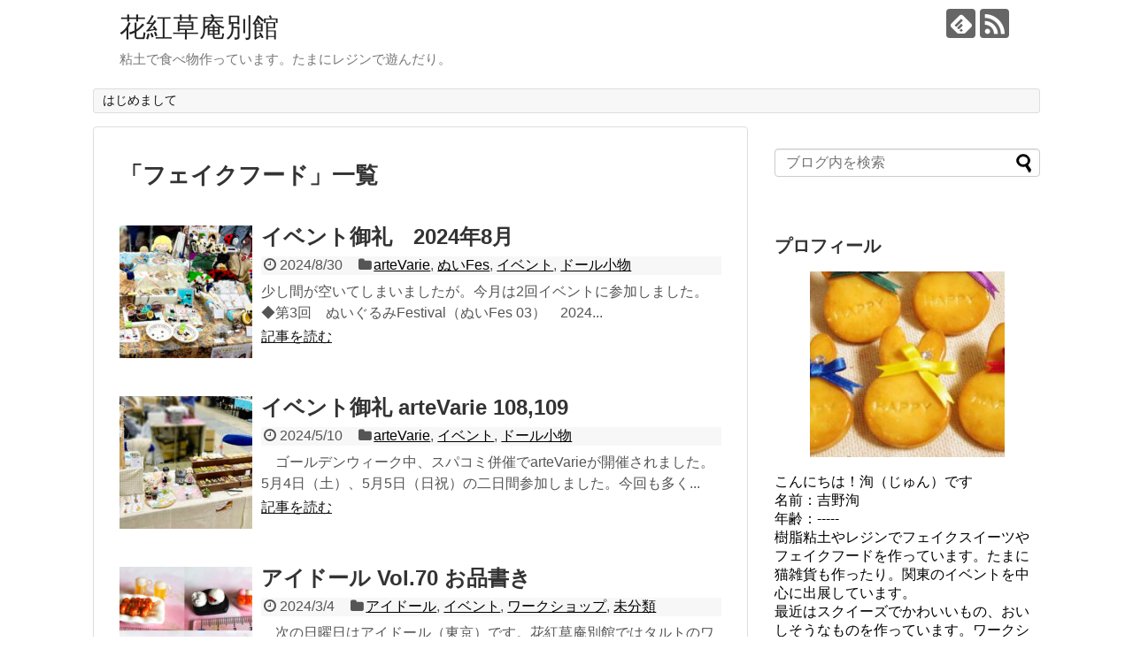

--- FILE ---
content_type: text/html; charset=UTF-8
request_url: http://yoshijune.handmade.jp/tag/%E3%83%95%E3%82%A7%E3%82%A4%E3%82%AF%E3%83%95%E3%83%BC%E3%83%89/
body_size: 16825
content:
<!DOCTYPE html>
<html lang="ja">
<head>
<meta charset="UTF-8">
  <meta name="viewport" content="width=1280, maximum-scale=1, user-scalable=yes">
<link rel="alternate" type="application/rss+xml" title="花紅草庵別館 RSS Feed" href="http://yoshijune.handmade.jp/feed/" />
<link rel="pingback" href="http://yoshijune.handmade.jp/xmlrpc.php" />
<meta name="robots" content="noindex,follow">
<meta name="description" content="「フェイクフード」の記事一覧です。" />
<meta name="keywords" content="フェイクフード" />
<!-- OGP -->
<meta property="og:type" content="website">
<meta property="og:description" content="「フェイクフード」の記事一覧です。">
<meta property="og:title" content="  フェイクフード | 花紅草庵別館">
<meta property="og:url" content="http://yoshijune.handmade.jp/tag/artevarie/">
<meta property="og:site_name" content="花紅草庵別館">
<meta property="og:locale" content="ja_JP">
<!-- /OGP -->
<!-- Twitter Card -->
<meta name="twitter:card" content="summary">
<meta name="twitter:description" content="「フェイクフード」の記事一覧です。">
<meta name="twitter:title" content="  フェイクフード | 花紅草庵別館">
<meta name="twitter:url" content="http://yoshijune.handmade.jp/tag/artevarie/">
<meta name="twitter:domain" content="yoshijune.handmade.jp">
<!-- /Twitter Card -->

<title>フェイクフード  |  花紅草庵別館</title>
<meta name='robots' content='max-image-preview:large' />
<link rel='dns-prefetch' href='//secure.gravatar.com' />
<link rel='dns-prefetch' href='//stats.wp.com' />
<link rel='dns-prefetch' href='//v0.wordpress.com' />
<link rel="alternate" type="application/rss+xml" title="花紅草庵別館 &raquo; フィード" href="http://yoshijune.handmade.jp/feed/" />
<link rel="alternate" type="application/rss+xml" title="花紅草庵別館 &raquo; コメントフィード" href="http://yoshijune.handmade.jp/comments/feed/" />
<link rel="alternate" type="application/rss+xml" title="花紅草庵別館 &raquo; フェイクフード タグのフィード" href="http://yoshijune.handmade.jp/tag/%e3%83%95%e3%82%a7%e3%82%a4%e3%82%af%e3%83%95%e3%83%bc%e3%83%89/feed/" />
<style id='wp-img-auto-sizes-contain-inline-css' type='text/css'>
img:is([sizes=auto i],[sizes^="auto," i]){contain-intrinsic-size:3000px 1500px}
/*# sourceURL=wp-img-auto-sizes-contain-inline-css */
</style>
<link rel='stylesheet' id='simplicity-style-css' href='http://yoshijune.handmade.jp/wp-content/themes/simplicity2/style.css?ver=6.9&#038;fver=20241022024226' type='text/css' media='all' />
<link rel='stylesheet' id='responsive-style-css' href='http://yoshijune.handmade.jp/wp-content/themes/simplicity2/css/responsive-pc.css?ver=6.9&#038;fver=20241022024225' type='text/css' media='all' />
<link rel='stylesheet' id='font-awesome-style-css' href='http://yoshijune.handmade.jp/wp-content/themes/simplicity2/webfonts/css/font-awesome.min.css?ver=6.9&#038;fver=20241022024226' type='text/css' media='all' />
<link rel='stylesheet' id='icomoon-style-css' href='http://yoshijune.handmade.jp/wp-content/themes/simplicity2/webfonts/icomoon/style.css?ver=6.9&#038;fver=20241022024226' type='text/css' media='all' />
<link rel='stylesheet' id='extension-style-css' href='http://yoshijune.handmade.jp/wp-content/themes/simplicity2/css/extension.css?ver=6.9&#038;fver=20241022024225' type='text/css' media='all' />
<style id='extension-style-inline-css' type='text/css'>
@media screen and (max-width:639px){.article br{display:block}}
/*# sourceURL=extension-style-inline-css */
</style>
<link rel='stylesheet' id='print-style-css' href='http://yoshijune.handmade.jp/wp-content/themes/simplicity2/css/print.css?ver=6.9&#038;fver=20241022024225' type='text/css' media='print' />
<style id='wp-emoji-styles-inline-css' type='text/css'>

	img.wp-smiley, img.emoji {
		display: inline !important;
		border: none !important;
		box-shadow: none !important;
		height: 1em !important;
		width: 1em !important;
		margin: 0 0.07em !important;
		vertical-align: -0.1em !important;
		background: none !important;
		padding: 0 !important;
	}
/*# sourceURL=wp-emoji-styles-inline-css */
</style>
<style id='wp-block-library-inline-css' type='text/css'>
:root{--wp-block-synced-color:#7a00df;--wp-block-synced-color--rgb:122,0,223;--wp-bound-block-color:var(--wp-block-synced-color);--wp-editor-canvas-background:#ddd;--wp-admin-theme-color:#007cba;--wp-admin-theme-color--rgb:0,124,186;--wp-admin-theme-color-darker-10:#006ba1;--wp-admin-theme-color-darker-10--rgb:0,107,160.5;--wp-admin-theme-color-darker-20:#005a87;--wp-admin-theme-color-darker-20--rgb:0,90,135;--wp-admin-border-width-focus:2px}@media (min-resolution:192dpi){:root{--wp-admin-border-width-focus:1.5px}}.wp-element-button{cursor:pointer}:root .has-very-light-gray-background-color{background-color:#eee}:root .has-very-dark-gray-background-color{background-color:#313131}:root .has-very-light-gray-color{color:#eee}:root .has-very-dark-gray-color{color:#313131}:root .has-vivid-green-cyan-to-vivid-cyan-blue-gradient-background{background:linear-gradient(135deg,#00d084,#0693e3)}:root .has-purple-crush-gradient-background{background:linear-gradient(135deg,#34e2e4,#4721fb 50%,#ab1dfe)}:root .has-hazy-dawn-gradient-background{background:linear-gradient(135deg,#faaca8,#dad0ec)}:root .has-subdued-olive-gradient-background{background:linear-gradient(135deg,#fafae1,#67a671)}:root .has-atomic-cream-gradient-background{background:linear-gradient(135deg,#fdd79a,#004a59)}:root .has-nightshade-gradient-background{background:linear-gradient(135deg,#330968,#31cdcf)}:root .has-midnight-gradient-background{background:linear-gradient(135deg,#020381,#2874fc)}:root{--wp--preset--font-size--normal:16px;--wp--preset--font-size--huge:42px}.has-regular-font-size{font-size:1em}.has-larger-font-size{font-size:2.625em}.has-normal-font-size{font-size:var(--wp--preset--font-size--normal)}.has-huge-font-size{font-size:var(--wp--preset--font-size--huge)}.has-text-align-center{text-align:center}.has-text-align-left{text-align:left}.has-text-align-right{text-align:right}.has-fit-text{white-space:nowrap!important}#end-resizable-editor-section{display:none}.aligncenter{clear:both}.items-justified-left{justify-content:flex-start}.items-justified-center{justify-content:center}.items-justified-right{justify-content:flex-end}.items-justified-space-between{justify-content:space-between}.screen-reader-text{border:0;clip-path:inset(50%);height:1px;margin:-1px;overflow:hidden;padding:0;position:absolute;width:1px;word-wrap:normal!important}.screen-reader-text:focus{background-color:#ddd;clip-path:none;color:#444;display:block;font-size:1em;height:auto;left:5px;line-height:normal;padding:15px 23px 14px;text-decoration:none;top:5px;width:auto;z-index:100000}html :where(.has-border-color){border-style:solid}html :where([style*=border-top-color]){border-top-style:solid}html :where([style*=border-right-color]){border-right-style:solid}html :where([style*=border-bottom-color]){border-bottom-style:solid}html :where([style*=border-left-color]){border-left-style:solid}html :where([style*=border-width]){border-style:solid}html :where([style*=border-top-width]){border-top-style:solid}html :where([style*=border-right-width]){border-right-style:solid}html :where([style*=border-bottom-width]){border-bottom-style:solid}html :where([style*=border-left-width]){border-left-style:solid}html :where(img[class*=wp-image-]){height:auto;max-width:100%}:where(figure){margin:0 0 1em}html :where(.is-position-sticky){--wp-admin--admin-bar--position-offset:var(--wp-admin--admin-bar--height,0px)}@media screen and (max-width:600px){html :where(.is-position-sticky){--wp-admin--admin-bar--position-offset:0px}}

/*# sourceURL=wp-block-library-inline-css */
</style><style id='global-styles-inline-css' type='text/css'>
:root{--wp--preset--aspect-ratio--square: 1;--wp--preset--aspect-ratio--4-3: 4/3;--wp--preset--aspect-ratio--3-4: 3/4;--wp--preset--aspect-ratio--3-2: 3/2;--wp--preset--aspect-ratio--2-3: 2/3;--wp--preset--aspect-ratio--16-9: 16/9;--wp--preset--aspect-ratio--9-16: 9/16;--wp--preset--color--black: #000000;--wp--preset--color--cyan-bluish-gray: #abb8c3;--wp--preset--color--white: #ffffff;--wp--preset--color--pale-pink: #f78da7;--wp--preset--color--vivid-red: #cf2e2e;--wp--preset--color--luminous-vivid-orange: #ff6900;--wp--preset--color--luminous-vivid-amber: #fcb900;--wp--preset--color--light-green-cyan: #7bdcb5;--wp--preset--color--vivid-green-cyan: #00d084;--wp--preset--color--pale-cyan-blue: #8ed1fc;--wp--preset--color--vivid-cyan-blue: #0693e3;--wp--preset--color--vivid-purple: #9b51e0;--wp--preset--gradient--vivid-cyan-blue-to-vivid-purple: linear-gradient(135deg,rgb(6,147,227) 0%,rgb(155,81,224) 100%);--wp--preset--gradient--light-green-cyan-to-vivid-green-cyan: linear-gradient(135deg,rgb(122,220,180) 0%,rgb(0,208,130) 100%);--wp--preset--gradient--luminous-vivid-amber-to-luminous-vivid-orange: linear-gradient(135deg,rgb(252,185,0) 0%,rgb(255,105,0) 100%);--wp--preset--gradient--luminous-vivid-orange-to-vivid-red: linear-gradient(135deg,rgb(255,105,0) 0%,rgb(207,46,46) 100%);--wp--preset--gradient--very-light-gray-to-cyan-bluish-gray: linear-gradient(135deg,rgb(238,238,238) 0%,rgb(169,184,195) 100%);--wp--preset--gradient--cool-to-warm-spectrum: linear-gradient(135deg,rgb(74,234,220) 0%,rgb(151,120,209) 20%,rgb(207,42,186) 40%,rgb(238,44,130) 60%,rgb(251,105,98) 80%,rgb(254,248,76) 100%);--wp--preset--gradient--blush-light-purple: linear-gradient(135deg,rgb(255,206,236) 0%,rgb(152,150,240) 100%);--wp--preset--gradient--blush-bordeaux: linear-gradient(135deg,rgb(254,205,165) 0%,rgb(254,45,45) 50%,rgb(107,0,62) 100%);--wp--preset--gradient--luminous-dusk: linear-gradient(135deg,rgb(255,203,112) 0%,rgb(199,81,192) 50%,rgb(65,88,208) 100%);--wp--preset--gradient--pale-ocean: linear-gradient(135deg,rgb(255,245,203) 0%,rgb(182,227,212) 50%,rgb(51,167,181) 100%);--wp--preset--gradient--electric-grass: linear-gradient(135deg,rgb(202,248,128) 0%,rgb(113,206,126) 100%);--wp--preset--gradient--midnight: linear-gradient(135deg,rgb(2,3,129) 0%,rgb(40,116,252) 100%);--wp--preset--font-size--small: 13px;--wp--preset--font-size--medium: 20px;--wp--preset--font-size--large: 36px;--wp--preset--font-size--x-large: 42px;--wp--preset--spacing--20: 0.44rem;--wp--preset--spacing--30: 0.67rem;--wp--preset--spacing--40: 1rem;--wp--preset--spacing--50: 1.5rem;--wp--preset--spacing--60: 2.25rem;--wp--preset--spacing--70: 3.38rem;--wp--preset--spacing--80: 5.06rem;--wp--preset--shadow--natural: 6px 6px 9px rgba(0, 0, 0, 0.2);--wp--preset--shadow--deep: 12px 12px 50px rgba(0, 0, 0, 0.4);--wp--preset--shadow--sharp: 6px 6px 0px rgba(0, 0, 0, 0.2);--wp--preset--shadow--outlined: 6px 6px 0px -3px rgb(255, 255, 255), 6px 6px rgb(0, 0, 0);--wp--preset--shadow--crisp: 6px 6px 0px rgb(0, 0, 0);}:where(.is-layout-flex){gap: 0.5em;}:where(.is-layout-grid){gap: 0.5em;}body .is-layout-flex{display: flex;}.is-layout-flex{flex-wrap: wrap;align-items: center;}.is-layout-flex > :is(*, div){margin: 0;}body .is-layout-grid{display: grid;}.is-layout-grid > :is(*, div){margin: 0;}:where(.wp-block-columns.is-layout-flex){gap: 2em;}:where(.wp-block-columns.is-layout-grid){gap: 2em;}:where(.wp-block-post-template.is-layout-flex){gap: 1.25em;}:where(.wp-block-post-template.is-layout-grid){gap: 1.25em;}.has-black-color{color: var(--wp--preset--color--black) !important;}.has-cyan-bluish-gray-color{color: var(--wp--preset--color--cyan-bluish-gray) !important;}.has-white-color{color: var(--wp--preset--color--white) !important;}.has-pale-pink-color{color: var(--wp--preset--color--pale-pink) !important;}.has-vivid-red-color{color: var(--wp--preset--color--vivid-red) !important;}.has-luminous-vivid-orange-color{color: var(--wp--preset--color--luminous-vivid-orange) !important;}.has-luminous-vivid-amber-color{color: var(--wp--preset--color--luminous-vivid-amber) !important;}.has-light-green-cyan-color{color: var(--wp--preset--color--light-green-cyan) !important;}.has-vivid-green-cyan-color{color: var(--wp--preset--color--vivid-green-cyan) !important;}.has-pale-cyan-blue-color{color: var(--wp--preset--color--pale-cyan-blue) !important;}.has-vivid-cyan-blue-color{color: var(--wp--preset--color--vivid-cyan-blue) !important;}.has-vivid-purple-color{color: var(--wp--preset--color--vivid-purple) !important;}.has-black-background-color{background-color: var(--wp--preset--color--black) !important;}.has-cyan-bluish-gray-background-color{background-color: var(--wp--preset--color--cyan-bluish-gray) !important;}.has-white-background-color{background-color: var(--wp--preset--color--white) !important;}.has-pale-pink-background-color{background-color: var(--wp--preset--color--pale-pink) !important;}.has-vivid-red-background-color{background-color: var(--wp--preset--color--vivid-red) !important;}.has-luminous-vivid-orange-background-color{background-color: var(--wp--preset--color--luminous-vivid-orange) !important;}.has-luminous-vivid-amber-background-color{background-color: var(--wp--preset--color--luminous-vivid-amber) !important;}.has-light-green-cyan-background-color{background-color: var(--wp--preset--color--light-green-cyan) !important;}.has-vivid-green-cyan-background-color{background-color: var(--wp--preset--color--vivid-green-cyan) !important;}.has-pale-cyan-blue-background-color{background-color: var(--wp--preset--color--pale-cyan-blue) !important;}.has-vivid-cyan-blue-background-color{background-color: var(--wp--preset--color--vivid-cyan-blue) !important;}.has-vivid-purple-background-color{background-color: var(--wp--preset--color--vivid-purple) !important;}.has-black-border-color{border-color: var(--wp--preset--color--black) !important;}.has-cyan-bluish-gray-border-color{border-color: var(--wp--preset--color--cyan-bluish-gray) !important;}.has-white-border-color{border-color: var(--wp--preset--color--white) !important;}.has-pale-pink-border-color{border-color: var(--wp--preset--color--pale-pink) !important;}.has-vivid-red-border-color{border-color: var(--wp--preset--color--vivid-red) !important;}.has-luminous-vivid-orange-border-color{border-color: var(--wp--preset--color--luminous-vivid-orange) !important;}.has-luminous-vivid-amber-border-color{border-color: var(--wp--preset--color--luminous-vivid-amber) !important;}.has-light-green-cyan-border-color{border-color: var(--wp--preset--color--light-green-cyan) !important;}.has-vivid-green-cyan-border-color{border-color: var(--wp--preset--color--vivid-green-cyan) !important;}.has-pale-cyan-blue-border-color{border-color: var(--wp--preset--color--pale-cyan-blue) !important;}.has-vivid-cyan-blue-border-color{border-color: var(--wp--preset--color--vivid-cyan-blue) !important;}.has-vivid-purple-border-color{border-color: var(--wp--preset--color--vivid-purple) !important;}.has-vivid-cyan-blue-to-vivid-purple-gradient-background{background: var(--wp--preset--gradient--vivid-cyan-blue-to-vivid-purple) !important;}.has-light-green-cyan-to-vivid-green-cyan-gradient-background{background: var(--wp--preset--gradient--light-green-cyan-to-vivid-green-cyan) !important;}.has-luminous-vivid-amber-to-luminous-vivid-orange-gradient-background{background: var(--wp--preset--gradient--luminous-vivid-amber-to-luminous-vivid-orange) !important;}.has-luminous-vivid-orange-to-vivid-red-gradient-background{background: var(--wp--preset--gradient--luminous-vivid-orange-to-vivid-red) !important;}.has-very-light-gray-to-cyan-bluish-gray-gradient-background{background: var(--wp--preset--gradient--very-light-gray-to-cyan-bluish-gray) !important;}.has-cool-to-warm-spectrum-gradient-background{background: var(--wp--preset--gradient--cool-to-warm-spectrum) !important;}.has-blush-light-purple-gradient-background{background: var(--wp--preset--gradient--blush-light-purple) !important;}.has-blush-bordeaux-gradient-background{background: var(--wp--preset--gradient--blush-bordeaux) !important;}.has-luminous-dusk-gradient-background{background: var(--wp--preset--gradient--luminous-dusk) !important;}.has-pale-ocean-gradient-background{background: var(--wp--preset--gradient--pale-ocean) !important;}.has-electric-grass-gradient-background{background: var(--wp--preset--gradient--electric-grass) !important;}.has-midnight-gradient-background{background: var(--wp--preset--gradient--midnight) !important;}.has-small-font-size{font-size: var(--wp--preset--font-size--small) !important;}.has-medium-font-size{font-size: var(--wp--preset--font-size--medium) !important;}.has-large-font-size{font-size: var(--wp--preset--font-size--large) !important;}.has-x-large-font-size{font-size: var(--wp--preset--font-size--x-large) !important;}
/*# sourceURL=global-styles-inline-css */
</style>

<style id='classic-theme-styles-inline-css' type='text/css'>
/*! This file is auto-generated */
.wp-block-button__link{color:#fff;background-color:#32373c;border-radius:9999px;box-shadow:none;text-decoration:none;padding:calc(.667em + 2px) calc(1.333em + 2px);font-size:1.125em}.wp-block-file__button{background:#32373c;color:#fff;text-decoration:none}
/*# sourceURL=/wp-includes/css/classic-themes.min.css */
</style>
<script type="text/javascript" src="http://yoshijune.handmade.jp/wp-includes/js/jquery/jquery.min.js?ver=3.7.1" id="jquery-core-js"></script>
<script type="text/javascript" src="http://yoshijune.handmade.jp/wp-includes/js/jquery/jquery-migrate.min.js?ver=3.4.1" id="jquery-migrate-js"></script>
	<style>img#wpstats{display:none}</style>
		<link rel="next" href="http://yoshijune.handmade.jp/tag/%E3%83%95%E3%82%A7%E3%82%A4%E3%82%AF%E3%83%95%E3%83%BC%E3%83%89/page/2/" />
<style type="text/css">.recentcomments a{display:inline !important;padding:0 !important;margin:0 !important;}</style>
<!-- Jetpack Open Graph Tags -->
<meta property="og:type" content="website" />
<meta property="og:title" content="フェイクフード  |  花紅草庵別館" />
<meta property="og:url" content="http://yoshijune.handmade.jp/tag/%e3%83%95%e3%82%a7%e3%82%a4%e3%82%af%e3%83%95%e3%83%bc%e3%83%89/" />
<meta property="og:site_name" content="花紅草庵別館" />
<meta property="og:image" content="http://yoshijune.handmade.jp/wp-content/uploads/2015/10/cropped-IMGP0886_R.jpg" />
<meta property="og:image:width" content="512" />
<meta property="og:image:height" content="512" />
<meta property="og:image:alt" content="" />
<meta property="og:locale" content="ja_JP" />

<!-- End Jetpack Open Graph Tags -->
<link rel="icon" href="http://yoshijune.handmade.jp/wp-content/uploads/2015/10/cropped-IMGP0886_R-32x32.jpg" sizes="32x32" />
<link rel="icon" href="http://yoshijune.handmade.jp/wp-content/uploads/2015/10/cropped-IMGP0886_R-192x192.jpg" sizes="192x192" />
<link rel="apple-touch-icon" href="http://yoshijune.handmade.jp/wp-content/uploads/2015/10/cropped-IMGP0886_R-180x180.jpg" />
<meta name="msapplication-TileImage" content="http://yoshijune.handmade.jp/wp-content/uploads/2015/10/cropped-IMGP0886_R-270x270.jpg" />
</head>
  <body class="archive tag tag-21 wp-theme-simplicity2" itemscope itemtype="https://schema.org/WebPage">
    <div id="container">

      <!-- header -->
      <header itemscope itemtype="https://schema.org/WPHeader">
        <div id="header" class="clearfix">
          <div id="header-in">

                        <div id="h-top">
              <!-- モバイルメニュー表示用のボタン -->
<div id="mobile-menu">
  <a id="mobile-menu-toggle" href="#"><span class="fa fa-bars fa-2x"></span></a>
</div>

              <div class="alignleft top-title-catchphrase">
                <!-- サイトのタイトル -->
<p id="site-title" itemscope itemtype="https://schema.org/Organization">
  <a href="http://yoshijune.handmade.jp/">花紅草庵別館</a></p>
<!-- サイトの概要 -->
<p id="site-description">
  粘土で食べ物作っています。たまにレジンで遊んだり。</p>
              </div>

              <div class="alignright top-sns-follows">
                                <!-- SNSページ -->
<div class="sns-pages">
<p class="sns-follow-msg">フォローする</p>
<ul class="snsp">
<li class="feedly-page"><a href="//feedly.com/i/discover/sources/search/feed/http%3A%2F%2Fyoshijune.handmade.jp" target="blank" title="feedlyで更新情報を購読" rel="nofollow"><span class="icon-feedly-logo"></span></a></li><li class="rss-page"><a href="http://yoshijune.handmade.jp/feed/" target="_blank" title="RSSで更新情報をフォロー" rel="nofollow"><span class="icon-rss-logo"></span></a></li>  </ul>
</div>
                              </div>

            </div><!-- /#h-top -->
          </div><!-- /#header-in -->
        </div><!-- /#header -->
      </header>

      <!-- Navigation -->
<nav itemscope itemtype="https://schema.org/SiteNavigationElement">
  <div id="navi">
      	<div id="navi-in">
      <div class="menu"><ul>
<li class="page_item page-item-2"><a href="http://yoshijune.handmade.jp/page-2/">はじめまして</a></li>
</ul></div>
    </div><!-- /#navi-in -->
  </div><!-- /#navi -->
</nav>
<!-- /Navigation -->
      <!-- 本体部分 -->
      <div id="body">
        <div id="body-in" class="cf">

          
          <!-- main -->
          <main itemscope itemprop="mainContentOfPage">
            <div id="main" itemscope itemtype="https://schema.org/Blog">

  <h1 id="archive-title"><span class="archive-title-pb">「</span><span class="archive-title-text">フェイクフード</span><span class="archive-title-pa">」</span><span class="archive-title-list-text">一覧</span></h1>






<div id="list">
<!-- 記事一覧 -->
<article id="post-1491" class="entry cf entry-card post-1491 post type-post status-publish format-standard has-post-thumbnail category-artevarie category-fes category-5 category-77 tag-artevarie tag-fes tag-25 tag-21 tag-11">
  <figure class="entry-thumb">
                  <a href="http://yoshijune.handmade.jp/2024/08/%e3%82%a4%e3%83%99%e3%83%b3%e3%83%88%e5%be%a1%e7%a4%bc%e3%80%802024%e5%b9%b48%e6%9c%88/" class="entry-image entry-image-link" title="イベント御礼　2024年8月"><img width="150" height="150" src="http://yoshijune.handmade.jp/wp-content/uploads/2024/08/IMG_5002-1024x422-1-150x150.jpeg" class="entry-thumnail wp-post-image" alt="" decoding="async" srcset="http://yoshijune.handmade.jp/wp-content/uploads/2024/08/IMG_5002-1024x422-1-150x150.jpeg 150w, http://yoshijune.handmade.jp/wp-content/uploads/2024/08/IMG_5002-1024x422-1-100x100.jpeg 100w" sizes="(max-width: 150px) 100vw, 150px" /></a>
            </figure><!-- /.entry-thumb -->

  <div class="entry-card-content">
  <header>
    <h2><a href="http://yoshijune.handmade.jp/2024/08/%e3%82%a4%e3%83%99%e3%83%b3%e3%83%88%e5%be%a1%e7%a4%bc%e3%80%802024%e5%b9%b48%e6%9c%88/" class="entry-title entry-title-link" title="イベント御礼　2024年8月">イベント御礼　2024年8月</a></h2>
    <p class="post-meta">
            <span class="post-date"><span class="fa fa-clock-o fa-fw"></span><span class="published">2024/8/30</span></span>
      
      <span class="category"><span class="fa fa-folder fa-fw"></span><a href="http://yoshijune.handmade.jp/category/%e3%82%a4%e3%83%99%e3%83%b3%e3%83%88/artevarie/" rel="category tag">arteVarie</a><span class="category-separator">, </span><a href="http://yoshijune.handmade.jp/category/%e3%82%a4%e3%83%99%e3%83%b3%e3%83%88/%e3%81%ac%e3%81%84fes/" rel="category tag">ぬいFes</a><span class="category-separator">, </span><a href="http://yoshijune.handmade.jp/category/%e3%82%a4%e3%83%99%e3%83%b3%e3%83%88/" rel="category tag">イベント</a><span class="category-separator">, </span><a href="http://yoshijune.handmade.jp/category/%e3%83%89%e3%83%bc%e3%83%ab%e5%b0%8f%e7%89%a9/" rel="category tag">ドール小物</a></span>

      
      
    </p><!-- /.post-meta -->
      </header>
  <p class="entry-snippet">
少し間が空いてしまいましたが。今月は2回イベントに参加しました。



◆第3回　ぬいぐるみFestival（ぬいFes 03）　2024...</p>

    <footer>
    <p class="entry-read"><a href="http://yoshijune.handmade.jp/2024/08/%e3%82%a4%e3%83%99%e3%83%b3%e3%83%88%e5%be%a1%e7%a4%bc%e3%80%802024%e5%b9%b48%e6%9c%88/" class="entry-read-link">記事を読む</a></p>
  </footer>
  
</div><!-- /.entry-card-content -->
</article><article id="post-1477" class="entry cf entry-card post-1477 post type-post status-publish format-standard has-post-thumbnail category-artevarie category-5 category-77 tag-artevarie tag-25 tag-21 tag-10">
  <figure class="entry-thumb">
                  <a href="http://yoshijune.handmade.jp/2024/05/%e3%82%a4%e3%83%99%e3%83%b3%e3%83%88%e5%be%a1%e7%a4%bc-artevarie-108109/" class="entry-image entry-image-link" title="イベント御礼 arteVarie 108,109"><img width="150" height="150" src="http://yoshijune.handmade.jp/wp-content/uploads/2024/05/IMG_4270-1024x584-1-150x150.jpeg" class="entry-thumnail wp-post-image" alt="" decoding="async" srcset="http://yoshijune.handmade.jp/wp-content/uploads/2024/05/IMG_4270-1024x584-1-150x150.jpeg 150w, http://yoshijune.handmade.jp/wp-content/uploads/2024/05/IMG_4270-1024x584-1-100x100.jpeg 100w" sizes="(max-width: 150px) 100vw, 150px" /></a>
            </figure><!-- /.entry-thumb -->

  <div class="entry-card-content">
  <header>
    <h2><a href="http://yoshijune.handmade.jp/2024/05/%e3%82%a4%e3%83%99%e3%83%b3%e3%83%88%e5%be%a1%e7%a4%bc-artevarie-108109/" class="entry-title entry-title-link" title="イベント御礼 arteVarie 108,109">イベント御礼 arteVarie 108,109</a></h2>
    <p class="post-meta">
            <span class="post-date"><span class="fa fa-clock-o fa-fw"></span><span class="published">2024/5/10</span></span>
      
      <span class="category"><span class="fa fa-folder fa-fw"></span><a href="http://yoshijune.handmade.jp/category/%e3%82%a4%e3%83%99%e3%83%b3%e3%83%88/artevarie/" rel="category tag">arteVarie</a><span class="category-separator">, </span><a href="http://yoshijune.handmade.jp/category/%e3%82%a4%e3%83%99%e3%83%b3%e3%83%88/" rel="category tag">イベント</a><span class="category-separator">, </span><a href="http://yoshijune.handmade.jp/category/%e3%83%89%e3%83%bc%e3%83%ab%e5%b0%8f%e7%89%a9/" rel="category tag">ドール小物</a></span>

      
      
    </p><!-- /.post-meta -->
      </header>
  <p class="entry-snippet">
　ゴールデンウィーク中、スパコミ併催でarteVarieが開催されました。5月4日（土）、5月5日（日祝）の二日間参加しました。今回も多く...</p>

    <footer>
    <p class="entry-read"><a href="http://yoshijune.handmade.jp/2024/05/%e3%82%a4%e3%83%99%e3%83%b3%e3%83%88%e5%be%a1%e7%a4%bc-artevarie-108109/" class="entry-read-link">記事を読む</a></p>
  </footer>
  
</div><!-- /.entry-card-content -->
</article><article id="post-1445" class="entry cf entry-card post-1445 post type-post status-publish format-standard has-post-thumbnail category-82 category-5 category-68 category-1 tag-83 tag-87 tag-21">
  <figure class="entry-thumb">
                  <a href="http://yoshijune.handmade.jp/2024/03/%e3%82%a2%e3%82%a4%e3%83%89%e3%83%bc%e3%83%ab-vol-70-%e3%81%8a%e5%93%81%e6%9b%b8%e3%81%8d/" class="entry-image entry-image-link" title="アイドール Vol.70 お品書き"><img width="150" height="150" src="http://yoshijune.handmade.jp/wp-content/uploads/2024/03/d148149c7170270230988a65d2ffb29b-1024x773-1-150x150.jpg" class="entry-thumnail wp-post-image" alt="" decoding="async" srcset="http://yoshijune.handmade.jp/wp-content/uploads/2024/03/d148149c7170270230988a65d2ffb29b-1024x773-1-150x150.jpg 150w, http://yoshijune.handmade.jp/wp-content/uploads/2024/03/d148149c7170270230988a65d2ffb29b-1024x773-1-100x100.jpg 100w" sizes="(max-width: 150px) 100vw, 150px" /></a>
            </figure><!-- /.entry-thumb -->

  <div class="entry-card-content">
  <header>
    <h2><a href="http://yoshijune.handmade.jp/2024/03/%e3%82%a2%e3%82%a4%e3%83%89%e3%83%bc%e3%83%ab-vol-70-%e3%81%8a%e5%93%81%e6%9b%b8%e3%81%8d/" class="entry-title entry-title-link" title="アイドール Vol.70 お品書き">アイドール Vol.70 お品書き</a></h2>
    <p class="post-meta">
            <span class="post-date"><span class="fa fa-clock-o fa-fw"></span><span class="published">2024/3/4</span></span>
      
      <span class="category"><span class="fa fa-folder fa-fw"></span><a href="http://yoshijune.handmade.jp/category/%e3%82%a4%e3%83%99%e3%83%b3%e3%83%88/%e3%82%a2%e3%82%a4%e3%83%89%e3%83%bc%e3%83%ab/" rel="category tag">アイドール</a><span class="category-separator">, </span><a href="http://yoshijune.handmade.jp/category/%e3%82%a4%e3%83%99%e3%83%b3%e3%83%88/" rel="category tag">イベント</a><span class="category-separator">, </span><a href="http://yoshijune.handmade.jp/category/%e3%83%af%e3%83%bc%e3%82%af%e3%82%b7%e3%83%a7%e3%83%83%e3%83%97/" rel="category tag">ワークショップ</a><span class="category-separator">, </span><a href="http://yoshijune.handmade.jp/category/%e6%9c%aa%e5%88%86%e9%a1%9e/" rel="category tag">未分類</a></span>

      
      
    </p><!-- /.post-meta -->
      </header>
  <p class="entry-snippet">
　次の日曜日はアイドール（東京）です。花紅草庵別館ではタルトのワークショップのほかに、AOTSUKIKANのみなさんと作品の展示販売もあり...</p>

    <footer>
    <p class="entry-read"><a href="http://yoshijune.handmade.jp/2024/03/%e3%82%a2%e3%82%a4%e3%83%89%e3%83%bc%e3%83%ab-vol-70-%e3%81%8a%e5%93%81%e6%9b%b8%e3%81%8d/" class="entry-read-link">記事を読む</a></p>
  </footer>
  
</div><!-- /.entry-card-content -->
</article><article id="post-1439" class="entry cf entry-card post-1439 post type-post status-publish format-standard has-post-thumbnail category-82 category-5 category-68 tag-83 tag-25 tag-21 tag-59">
  <figure class="entry-thumb">
                  <a href="http://yoshijune.handmade.jp/2024/02/ws%e3%81%8a%e7%9f%a5%e3%82%89%e3%81%9b%e3%80%802024-03-10-%e3%82%a2%e3%82%a4%e3%83%89%e3%83%bc%e3%83%ab%e6%9d%b1%e4%ba%ac/" class="entry-image entry-image-link" title="WSお知らせ　2024/03/10 アイドール東京"><img width="150" height="150" src="http://yoshijune.handmade.jp/wp-content/uploads/2024/02/33553151870d99280e244cbe03935ed4-150x150.jpg" class="entry-thumnail wp-post-image" alt="" decoding="async" loading="lazy" srcset="http://yoshijune.handmade.jp/wp-content/uploads/2024/02/33553151870d99280e244cbe03935ed4-150x150.jpg 150w, http://yoshijune.handmade.jp/wp-content/uploads/2024/02/33553151870d99280e244cbe03935ed4-100x100.jpg 100w" sizes="auto, (max-width: 150px) 100vw, 150px" /></a>
            </figure><!-- /.entry-thumb -->

  <div class="entry-card-content">
  <header>
    <h2><a href="http://yoshijune.handmade.jp/2024/02/ws%e3%81%8a%e7%9f%a5%e3%82%89%e3%81%9b%e3%80%802024-03-10-%e3%82%a2%e3%82%a4%e3%83%89%e3%83%bc%e3%83%ab%e6%9d%b1%e4%ba%ac/" class="entry-title entry-title-link" title="WSお知らせ　2024/03/10 アイドール東京">WSお知らせ　2024/03/10 アイドール東京</a></h2>
    <p class="post-meta">
            <span class="post-date"><span class="fa fa-clock-o fa-fw"></span><span class="published">2024/2/12</span></span>
      
      <span class="category"><span class="fa fa-folder fa-fw"></span><a href="http://yoshijune.handmade.jp/category/%e3%82%a4%e3%83%99%e3%83%b3%e3%83%88/%e3%82%a2%e3%82%a4%e3%83%89%e3%83%bc%e3%83%ab/" rel="category tag">アイドール</a><span class="category-separator">, </span><a href="http://yoshijune.handmade.jp/category/%e3%82%a4%e3%83%99%e3%83%b3%e3%83%88/" rel="category tag">イベント</a><span class="category-separator">, </span><a href="http://yoshijune.handmade.jp/category/%e3%83%af%e3%83%bc%e3%82%af%e3%82%b7%e3%83%a7%e3%83%83%e3%83%97/" rel="category tag">ワークショップ</a></span>

      
      
    </p><!-- /.post-meta -->
      </header>
  <p class="entry-snippet">
　ドールユーザー様やミニチュアフード、フェイクスイーツなどがお好きな方にご参加いただきたいワークショップのご案内です。2024年3月10日...</p>

    <footer>
    <p class="entry-read"><a href="http://yoshijune.handmade.jp/2024/02/ws%e3%81%8a%e7%9f%a5%e3%82%89%e3%81%9b%e3%80%802024-03-10-%e3%82%a2%e3%82%a4%e3%83%89%e3%83%bc%e3%83%ab%e6%9d%b1%e4%ba%ac/" class="entry-read-link">記事を読む</a></p>
  </footer>
  
</div><!-- /.entry-card-content -->
</article><article id="post-1434" class="entry cf entry-card post-1434 post type-post status-publish format-standard has-post-thumbnail category-artevarie category-5 category-77 category-4 tag-artevarie tag-25 tag-21 tag-11 tag-10">
  <figure class="entry-thumb">
                  <a href="http://yoshijune.handmade.jp/2024/02/%e3%82%a4%e3%83%99%e3%83%b3%e3%83%88%e5%be%a1%e7%a4%bc-artevarie-104/" class="entry-image entry-image-link" title="イベント御礼 arteVarie 104"><img width="150" height="150" src="http://yoshijune.handmade.jp/wp-content/uploads/2024/02/IMG_3521-1024x408-1-150x150.jpeg" class="entry-thumnail wp-post-image" alt="" decoding="async" loading="lazy" srcset="http://yoshijune.handmade.jp/wp-content/uploads/2024/02/IMG_3521-1024x408-1-150x150.jpeg 150w, http://yoshijune.handmade.jp/wp-content/uploads/2024/02/IMG_3521-1024x408-1-100x100.jpeg 100w" sizes="auto, (max-width: 150px) 100vw, 150px" /></a>
            </figure><!-- /.entry-thumb -->

  <div class="entry-card-content">
  <header>
    <h2><a href="http://yoshijune.handmade.jp/2024/02/%e3%82%a4%e3%83%99%e3%83%b3%e3%83%88%e5%be%a1%e7%a4%bc-artevarie-104/" class="entry-title entry-title-link" title="イベント御礼 arteVarie 104">イベント御礼 arteVarie 104</a></h2>
    <p class="post-meta">
            <span class="post-date"><span class="fa fa-clock-o fa-fw"></span><span class="published">2024/2/3</span></span>
      
      <span class="category"><span class="fa fa-folder fa-fw"></span><a href="http://yoshijune.handmade.jp/category/%e3%82%a4%e3%83%99%e3%83%b3%e3%83%88/artevarie/" rel="category tag">arteVarie</a><span class="category-separator">, </span><a href="http://yoshijune.handmade.jp/category/%e3%82%a4%e3%83%99%e3%83%b3%e3%83%88/" rel="category tag">イベント</a><span class="category-separator">, </span><a href="http://yoshijune.handmade.jp/category/%e3%83%89%e3%83%bc%e3%83%ab%e5%b0%8f%e7%89%a9/" rel="category tag">ドール小物</a><span class="category-separator">, </span><a href="http://yoshijune.handmade.jp/category/%e5%8f%82%e5%8a%a0%e3%82%a4%e3%83%99%e3%83%b3%e3%83%88/" rel="category tag">参加イベント</a></span>

      
      
    </p><!-- /.post-meta -->
      </header>
  <p class="entry-snippet">
　先の日曜日は新年初のイベントでした。寒い中お越しいただきありがとうございました。







　内容はいつもとあまり変わりませんでした...</p>

    <footer>
    <p class="entry-read"><a href="http://yoshijune.handmade.jp/2024/02/%e3%82%a4%e3%83%99%e3%83%b3%e3%83%88%e5%be%a1%e7%a4%bc-artevarie-104/" class="entry-read-link">記事を読む</a></p>
  </footer>
  
</div><!-- /.entry-card-content -->
</article><article id="post-1411" class="entry cf entry-card post-1411 post type-post status-publish format-standard has-post-thumbnail category-artevarie category-5 category-77 tag-artevarie tag-25 tag-21 tag-10">
  <figure class="entry-thumb">
                  <a href="http://yoshijune.handmade.jp/2023/09/%e3%82%a4%e3%83%99%e3%83%b3%e3%83%88%e5%be%a1%e7%a4%bc-artevarie-99/" class="entry-image entry-image-link" title="イベント御礼 arteVarie 99"><img width="150" height="150" src="http://yoshijune.handmade.jp/wp-content/uploads/2023/09/IMG_2585-1024x435-1-150x150.jpeg" class="entry-thumnail wp-post-image" alt="" decoding="async" loading="lazy" srcset="http://yoshijune.handmade.jp/wp-content/uploads/2023/09/IMG_2585-1024x435-1-150x150.jpeg 150w, http://yoshijune.handmade.jp/wp-content/uploads/2023/09/IMG_2585-1024x435-1-100x100.jpeg 100w" sizes="auto, (max-width: 150px) 100vw, 150px" /></a>
            </figure><!-- /.entry-thumb -->

  <div class="entry-card-content">
  <header>
    <h2><a href="http://yoshijune.handmade.jp/2023/09/%e3%82%a4%e3%83%99%e3%83%b3%e3%83%88%e5%be%a1%e7%a4%bc-artevarie-99/" class="entry-title entry-title-link" title="イベント御礼 arteVarie 99">イベント御礼 arteVarie 99</a></h2>
    <p class="post-meta">
            <span class="post-date"><span class="fa fa-clock-o fa-fw"></span><span class="published">2023/9/27</span></span>
      
      <span class="category"><span class="fa fa-folder fa-fw"></span><a href="http://yoshijune.handmade.jp/category/%e3%82%a4%e3%83%99%e3%83%b3%e3%83%88/artevarie/" rel="category tag">arteVarie</a><span class="category-separator">, </span><a href="http://yoshijune.handmade.jp/category/%e3%82%a4%e3%83%99%e3%83%b3%e3%83%88/" rel="category tag">イベント</a><span class="category-separator">, </span><a href="http://yoshijune.handmade.jp/category/%e3%83%89%e3%83%bc%e3%83%ab%e5%b0%8f%e7%89%a9/" rel="category tag">ドール小物</a></span>

      
      
    </p><!-- /.post-meta -->
      </header>
  <p class="entry-snippet">
　先日の日曜日は東京ビッグサイトでarteVarie が開催されました。ようやく秋らしい涼しさも感じられ、絶好のイベント日和になりました。...</p>

    <footer>
    <p class="entry-read"><a href="http://yoshijune.handmade.jp/2023/09/%e3%82%a4%e3%83%99%e3%83%b3%e3%83%88%e5%be%a1%e7%a4%bc-artevarie-99/" class="entry-read-link">記事を読む</a></p>
  </footer>
  
</div><!-- /.entry-card-content -->
</article><article id="post-1399" class="entry cf entry-card post-1399 post type-post status-publish format-standard has-post-thumbnail category-artevarie category-5 category-77 tag-artevarie tag-25 tag-21 tag-10">
  <figure class="entry-thumb">
                  <a href="http://yoshijune.handmade.jp/2023/09/%e3%82%a4%e3%83%99%e3%83%b3%e3%83%88%e5%be%a1%e7%a4%bc-artevarie-98/" class="entry-image entry-image-link" title="イベント御礼 arteVarie 98"><img width="150" height="150" src="http://yoshijune.handmade.jp/wp-content/uploads/2023/09/IMG_2400-1024x522-1-150x150.jpeg" class="entry-thumnail wp-post-image" alt="" decoding="async" loading="lazy" srcset="http://yoshijune.handmade.jp/wp-content/uploads/2023/09/IMG_2400-1024x522-1-150x150.jpeg 150w, http://yoshijune.handmade.jp/wp-content/uploads/2023/09/IMG_2400-1024x522-1-100x100.jpeg 100w" sizes="auto, (max-width: 150px) 100vw, 150px" /></a>
            </figure><!-- /.entry-thumb -->

  <div class="entry-card-content">
  <header>
    <h2><a href="http://yoshijune.handmade.jp/2023/09/%e3%82%a4%e3%83%99%e3%83%b3%e3%83%88%e5%be%a1%e7%a4%bc-artevarie-98/" class="entry-title entry-title-link" title="イベント御礼 arteVarie 98">イベント御礼 arteVarie 98</a></h2>
    <p class="post-meta">
            <span class="post-date"><span class="fa fa-clock-o fa-fw"></span><span class="published">2023/9/1</span></span>
      
      <span class="category"><span class="fa fa-folder fa-fw"></span><a href="http://yoshijune.handmade.jp/category/%e3%82%a4%e3%83%99%e3%83%b3%e3%83%88/artevarie/" rel="category tag">arteVarie</a><span class="category-separator">, </span><a href="http://yoshijune.handmade.jp/category/%e3%82%a4%e3%83%99%e3%83%b3%e3%83%88/" rel="category tag">イベント</a><span class="category-separator">, </span><a href="http://yoshijune.handmade.jp/category/%e3%83%89%e3%83%bc%e3%83%ab%e5%b0%8f%e7%89%a9/" rel="category tag">ドール小物</a></span>

      
      
    </p><!-- /.post-meta -->
      </header>
  <p class="entry-snippet">
　今週はじめの日曜日は、東京ビッグサイトでarteVarie 98 が開催されました。8月も終わりだというのに真夏の酷暑。そんな暑さの中、...</p>

    <footer>
    <p class="entry-read"><a href="http://yoshijune.handmade.jp/2023/09/%e3%82%a4%e3%83%99%e3%83%b3%e3%83%88%e5%be%a1%e7%a4%bc-artevarie-98/" class="entry-read-link">記事を読む</a></p>
  </footer>
  
</div><!-- /.entry-card-content -->
</article><article id="post-1346" class="entry cf entry-card post-1346 post type-post status-publish format-standard has-post-thumbnail category-artevarie category-5 category-77 category-2 tag-artevarie tag-85 tag-21 tag-11 tag-10">
  <figure class="entry-thumb">
                  <a href="http://yoshijune.handmade.jp/2023/05/%e3%82%a4%e3%83%99%e3%83%b3%e3%83%88%e5%be%a1%e7%a4%bc-artevarie-9394/" class="entry-image entry-image-link" title="イベント御礼 arteVarie 93,94"><img width="150" height="150" src="http://yoshijune.handmade.jp/wp-content/uploads/2023/05/IMG_1389-1024x514-1-150x150.jpeg" class="entry-thumnail wp-post-image" alt="" decoding="async" loading="lazy" srcset="http://yoshijune.handmade.jp/wp-content/uploads/2023/05/IMG_1389-1024x514-1-150x150.jpeg 150w, http://yoshijune.handmade.jp/wp-content/uploads/2023/05/IMG_1389-1024x514-1-100x100.jpeg 100w" sizes="auto, (max-width: 150px) 100vw, 150px" /></a>
            </figure><!-- /.entry-thumb -->

  <div class="entry-card-content">
  <header>
    <h2><a href="http://yoshijune.handmade.jp/2023/05/%e3%82%a4%e3%83%99%e3%83%b3%e3%83%88%e5%be%a1%e7%a4%bc-artevarie-9394/" class="entry-title entry-title-link" title="イベント御礼 arteVarie 93,94">イベント御礼 arteVarie 93,94</a></h2>
    <p class="post-meta">
            <span class="post-date"><span class="fa fa-clock-o fa-fw"></span><span class="published">2023/5/6</span></span>
      
      <span class="category"><span class="fa fa-folder fa-fw"></span><a href="http://yoshijune.handmade.jp/category/%e3%82%a4%e3%83%99%e3%83%b3%e3%83%88/artevarie/" rel="category tag">arteVarie</a><span class="category-separator">, </span><a href="http://yoshijune.handmade.jp/category/%e3%82%a4%e3%83%99%e3%83%b3%e3%83%88/" rel="category tag">イベント</a><span class="category-separator">, </span><a href="http://yoshijune.handmade.jp/category/%e3%83%89%e3%83%bc%e3%83%ab%e5%b0%8f%e7%89%a9/" rel="category tag">ドール小物</a><span class="category-separator">, </span><a href="http://yoshijune.handmade.jp/category/%e7%b2%98%e5%9c%9f/" rel="category tag">粘土</a></span>

      
      
    </p><!-- /.post-meta -->
      </header>
  <p class="entry-snippet">
　ゴールデンウィークも終わりに近づいてきましたが、みなさんはいかがお過ごしでしたか？5月3日、4日は東京ビッグサイトでarteVarie ...</p>

    <footer>
    <p class="entry-read"><a href="http://yoshijune.handmade.jp/2023/05/%e3%82%a4%e3%83%99%e3%83%b3%e3%83%88%e5%be%a1%e7%a4%bc-artevarie-9394/" class="entry-read-link">記事を読む</a></p>
  </footer>
  
</div><!-- /.entry-card-content -->
</article><article id="post-1331" class="entry cf entry-card post-1331 post type-post status-publish format-standard has-post-thumbnail category-artevarie category-5 category-77 category-4 category-2 tag-artevarie tag-21 tag-11 tag-10">
  <figure class="entry-thumb">
                  <a href="http://yoshijune.handmade.jp/2023/03/%e3%82%a4%e3%83%99%e3%83%b3%e3%83%88%e5%be%a1%e7%a4%bc-artevarie92/" class="entry-image entry-image-link" title="イベント御礼 arteVarie92"><img width="150" height="150" src="http://yoshijune.handmade.jp/wp-content/uploads/2023/03/IMG_1042-1024x691-1-150x150.jpeg" class="entry-thumnail wp-post-image" alt="" decoding="async" loading="lazy" srcset="http://yoshijune.handmade.jp/wp-content/uploads/2023/03/IMG_1042-1024x691-1-150x150.jpeg 150w, http://yoshijune.handmade.jp/wp-content/uploads/2023/03/IMG_1042-1024x691-1-100x100.jpeg 100w" sizes="auto, (max-width: 150px) 100vw, 150px" /></a>
            </figure><!-- /.entry-thumb -->

  <div class="entry-card-content">
  <header>
    <h2><a href="http://yoshijune.handmade.jp/2023/03/%e3%82%a4%e3%83%99%e3%83%b3%e3%83%88%e5%be%a1%e7%a4%bc-artevarie92/" class="entry-title entry-title-link" title="イベント御礼 arteVarie92">イベント御礼 arteVarie92</a></h2>
    <p class="post-meta">
            <span class="post-date"><span class="fa fa-clock-o fa-fw"></span><span class="published">2023/3/23</span></span>
      
      <span class="category"><span class="fa fa-folder fa-fw"></span><a href="http://yoshijune.handmade.jp/category/%e3%82%a4%e3%83%99%e3%83%b3%e3%83%88/artevarie/" rel="category tag">arteVarie</a><span class="category-separator">, </span><a href="http://yoshijune.handmade.jp/category/%e3%82%a4%e3%83%99%e3%83%b3%e3%83%88/" rel="category tag">イベント</a><span class="category-separator">, </span><a href="http://yoshijune.handmade.jp/category/%e3%83%89%e3%83%bc%e3%83%ab%e5%b0%8f%e7%89%a9/" rel="category tag">ドール小物</a><span class="category-separator">, </span><a href="http://yoshijune.handmade.jp/category/%e5%8f%82%e5%8a%a0%e3%82%a4%e3%83%99%e3%83%b3%e3%83%88/" rel="category tag">参加イベント</a><span class="category-separator">, </span><a href="http://yoshijune.handmade.jp/category/%e7%b2%98%e5%9c%9f/" rel="category tag">粘土</a></span>

      
      
    </p><!-- /.post-meta -->
      </header>
  <p class="entry-snippet">
　前日は微妙でしたが、イベント当日の日曜日(2023/03/19)はとてもいいお天気になってくれました。オープン前の会場には懐かしい桜ソン...</p>

    <footer>
    <p class="entry-read"><a href="http://yoshijune.handmade.jp/2023/03/%e3%82%a4%e3%83%99%e3%83%b3%e3%83%88%e5%be%a1%e7%a4%bc-artevarie92/" class="entry-read-link">記事を読む</a></p>
  </footer>
  
</div><!-- /.entry-card-content -->
</article><article id="post-1323" class="entry cf entry-card post-1323 post type-post status-publish format-standard has-post-thumbnail category-artevarie category-5 category-77 category-2 tag-artevarie tag-25 tag-21 tag-11 tag-10">
  <figure class="entry-thumb">
                  <a href="http://yoshijune.handmade.jp/2023/02/%e3%82%a4%e3%83%99%e3%83%b3%e3%83%88%e5%be%a1%e7%a4%bc%e3%80%80artevarie91/" class="entry-image entry-image-link" title="イベント御礼　arteVarie91"><img width="150" height="150" src="http://yoshijune.handmade.jp/wp-content/uploads/2023/02/IMG_0722-1024x489-1-150x150.jpeg" class="entry-thumnail wp-post-image" alt="" decoding="async" loading="lazy" srcset="http://yoshijune.handmade.jp/wp-content/uploads/2023/02/IMG_0722-1024x489-1-150x150.jpeg 150w, http://yoshijune.handmade.jp/wp-content/uploads/2023/02/IMG_0722-1024x489-1-100x100.jpeg 100w" sizes="auto, (max-width: 150px) 100vw, 150px" /></a>
            </figure><!-- /.entry-thumb -->

  <div class="entry-card-content">
  <header>
    <h2><a href="http://yoshijune.handmade.jp/2023/02/%e3%82%a4%e3%83%99%e3%83%b3%e3%83%88%e5%be%a1%e7%a4%bc%e3%80%80artevarie91/" class="entry-title entry-title-link" title="イベント御礼　arteVarie91">イベント御礼　arteVarie91</a></h2>
    <p class="post-meta">
            <span class="post-date"><span class="fa fa-clock-o fa-fw"></span><span class="published">2023/2/14</span></span>
      
      <span class="category"><span class="fa fa-folder fa-fw"></span><a href="http://yoshijune.handmade.jp/category/%e3%82%a4%e3%83%99%e3%83%b3%e3%83%88/artevarie/" rel="category tag">arteVarie</a><span class="category-separator">, </span><a href="http://yoshijune.handmade.jp/category/%e3%82%a4%e3%83%99%e3%83%b3%e3%83%88/" rel="category tag">イベント</a><span class="category-separator">, </span><a href="http://yoshijune.handmade.jp/category/%e3%83%89%e3%83%bc%e3%83%ab%e5%b0%8f%e7%89%a9/" rel="category tag">ドール小物</a><span class="category-separator">, </span><a href="http://yoshijune.handmade.jp/category/%e7%b2%98%e5%9c%9f/" rel="category tag">粘土</a></span>

      
      
    </p><!-- /.post-meta -->
      </header>
  <p class="entry-snippet">
日曜日、2月12日は東京ビッグサイトでイベントでした。お天気もよく、たくさんの人で賑わっていました。なんだか昔のイベントに戻ったみたいでう...</p>

    <footer>
    <p class="entry-read"><a href="http://yoshijune.handmade.jp/2023/02/%e3%82%a4%e3%83%99%e3%83%b3%e3%83%88%e5%be%a1%e7%a4%bc%e3%80%80artevarie91/" class="entry-read-link">記事を読む</a></p>
  </footer>
  
</div><!-- /.entry-card-content -->
</article>  <div class="clear"></div>
</div><!-- /#list -->

  <!-- 文章下広告 -->
                  

<ul class="pagination" role="menubar" aria-label="Pagination"><li class="first"><a href="http://yoshijune.handmade.jp/tag/%E3%83%95%E3%82%A7%E3%82%A4%E3%82%AF%E3%83%95%E3%83%BC%E3%83%89/"><span>First</span></a></li><li class="previous"><a href="http://yoshijune.handmade.jp/tag/%E3%83%95%E3%82%A7%E3%82%A4%E3%82%AF%E3%83%95%E3%83%BC%E3%83%89/"><span>Previous</span></a></li><li class="current"><span>1</span></li><li><a href="http://yoshijune.handmade.jp/tag/%E3%83%95%E3%82%A7%E3%82%A4%E3%82%AF%E3%83%95%E3%83%BC%E3%83%89/page/2/" class="inactive" >2</a></li><li><a href="http://yoshijune.handmade.jp/tag/%E3%83%95%E3%82%A7%E3%82%A4%E3%82%AF%E3%83%95%E3%83%BC%E3%83%89/page/3/" class="inactive" >3</a></li><li><a href="http://yoshijune.handmade.jp/tag/%E3%83%95%E3%82%A7%E3%82%A4%E3%82%AF%E3%83%95%E3%83%BC%E3%83%89/page/4/" class="inactive" >4</a></li><li><a href="http://yoshijune.handmade.jp/tag/%E3%83%95%E3%82%A7%E3%82%A4%E3%82%AF%E3%83%95%E3%83%BC%E3%83%89/page/5/" class="inactive" >5</a></li><li class="next"><a href="http://yoshijune.handmade.jp/tag/%E3%83%95%E3%82%A7%E3%82%A4%E3%82%AF%E3%83%95%E3%83%BC%E3%83%89/page/2/"><span>Next</span></a></li><li class="last"><a href="http://yoshijune.handmade.jp/tag/%E3%83%95%E3%82%A7%E3%82%A4%E3%82%AF%E3%83%95%E3%83%BC%E3%83%89/page/5/"><span>Last</span></a></li></ul>
            </div><!-- /#main -->
          </main>
        <!-- sidebar -->
<div id="sidebar" class="sidebar nwa" role="complementary">
    
  <div id="sidebar-widget">
  <!-- ウイジェット -->
  <aside id="search-2" class="widget widget_search"><form method="get" id="searchform" action="http://yoshijune.handmade.jp/">
	<input type="text" placeholder="ブログ内を検索" name="s" id="s">
	<input type="submit" id="searchsubmit" value="">
</form></aside><aside id="text-3" class="widget widget_text"><h3 class="widget_title sidebar_widget_title">プロフィール</h3>			<div class="textwidget"><p><center><img alt="" src="http://yoshijune.handmade.jp/wp-content/uploads/2015/10/cropped-IMGP0886_R.jpg" align="center" width="220" height="210"></center><br />
こんにちは！洵（じゅん）です<br />
名前：吉野洵<br />
年齢：-----<br />
樹脂粘土やレジンでフェイクスイーツやフェイクフードを作っています。たまに猫雑貨も作ったり。関東のイベントを中心に出展しています。<br />
最近はスクイーズでかわいいもの、おいしそうなものを作っています。ワークショップで一緒に作ってみませんか。<br />
一般社団法人日本スクイーズ協会認定講師です。</p>
</div>
		</aside><aside id="text-5" class="widget widget_text"><h3 class="widget_title sidebar_widget_title">Twitter</h3>			<div class="textwidget">            <a class="twitter-timeline"  href="https://twitter.com/yoshijune624" data-widget-id="695061816162934784">@yoshijune624さんのツイート</a>
            <script>!function(d,s,id){var js,fjs=d.getElementsByTagName(s)[0],p=/^http:/.test(d.location)?'http':'https';if(!d.getElementById(id)){js=d.createElement(s);js.id=id;js.src=p+"://platform.twitter.com/widgets.js";fjs.parentNode.insertBefore(js,fjs);}}(document,"script","twitter-wjs");</script>
          </div>
		</aside><aside id="tag_cloud-2" class="widget widget_tag_cloud"><h3 class="widget_title sidebar_widget_title">タグ</h3><div class="tagcloud"><a href="http://yoshijune.handmade.jp/tag/artevarie/" class="tag-cloud-link tag-link-30 tag-link-position-1" style="font-size: 19.027397260274pt;" aria-label="arteVarie (27個の項目)">arteVarie</a>
<a href="http://yoshijune.handmade.jp/tag/hand-art-marche/" class="tag-cloud-link tag-link-47 tag-link-position-2" style="font-size: 14.232876712329pt;" aria-label="HAND ART Marche (8個の項目)">HAND ART Marche</a>
<a href="http://yoshijune.handmade.jp/tag/%e3%82%a2%e3%82%a4%e3%83%89%e3%83%bc%e3%83%ab/" class="tag-cloud-link tag-link-83 tag-link-position-3" style="font-size: 12.602739726027pt;" aria-label="アイドール (5個の項目)">アイドール</a>
<a href="http://yoshijune.handmade.jp/tag/%e3%82%a2%e3%82%af%e3%82%bb%e3%82%b5%e3%83%aa%e3%83%bc/" class="tag-cloud-link tag-link-14 tag-link-position-4" style="font-size: 11.835616438356pt;" aria-label="アクセサリー (4個の項目)">アクセサリー</a>
<a href="http://yoshijune.handmade.jp/tag/%e3%82%a4%e3%83%81%e3%82%b4/" class="tag-cloud-link tag-link-20 tag-link-position-5" style="font-size: 9.7260273972603pt;" aria-label="イチゴ (2個の項目)">イチゴ</a>
<a href="http://yoshijune.handmade.jp/tag/%e3%82%a4%e3%83%99%e3%83%b3%e3%83%88/" class="tag-cloud-link tag-link-69 tag-link-position-6" style="font-size: 9.7260273972603pt;" aria-label="イベント (2個の項目)">イベント</a>
<a href="http://yoshijune.handmade.jp/tag/%e3%82%a4%e3%83%a4%e3%83%9b%e3%83%b3%e3%82%b8%e3%83%a3%e3%83%83%e3%82%af/" class="tag-cloud-link tag-link-44 tag-link-position-7" style="font-size: 9.7260273972603pt;" aria-label="イヤホンジャック (2個の項目)">イヤホンジャック</a>
<a href="http://yoshijune.handmade.jp/tag/%e3%82%ad%e3%82%a6%e3%82%a4/" class="tag-cloud-link tag-link-17 tag-link-position-8" style="font-size: 9.7260273972603pt;" aria-label="キウイ (2個の項目)">キウイ</a>
<a href="http://yoshijune.handmade.jp/tag/%e3%82%b1%e3%83%bc%e3%82%ad/" class="tag-cloud-link tag-link-37 tag-link-position-9" style="font-size: 11.835616438356pt;" aria-label="ケーキ (4個の項目)">ケーキ</a>
<a href="http://yoshijune.handmade.jp/tag/%e3%82%b9%e3%82%af%e3%82%a4%e3%83%bc%e3%82%ba/" class="tag-cloud-link tag-link-58 tag-link-position-10" style="font-size: 16.438356164384pt;" aria-label="スクイーズ (14個の項目)">スクイーズ</a>
<a href="http://yoshijune.handmade.jp/tag/%e3%82%b9%e3%82%af%e3%82%a4%e3%83%bc%e3%82%ba%e3%80%81%e3%83%af%e3%83%bc%e3%82%af%e3%82%b7%e3%83%a7%e3%83%83%e3%83%97%e3%80%81%e3%82%a4%e3%83%99%e3%83%b3%e3%83%88/" class="tag-cloud-link tag-link-67 tag-link-position-11" style="font-size: 10.876712328767pt;" aria-label="スクイーズ、ワークショップ、イベント (3個の項目)">スクイーズ、ワークショップ、イベント</a>
<a href="http://yoshijune.handmade.jp/tag/%e3%82%b9%e3%83%88%e3%83%a9%e3%83%83%e3%83%97/" class="tag-cloud-link tag-link-43 tag-link-position-12" style="font-size: 9.7260273972603pt;" aria-label="ストラップ (2個の項目)">ストラップ</a>
<a href="http://yoshijune.handmade.jp/tag/%e3%82%b9%e3%83%9d%e3%83%b3%e3%82%b8/" class="tag-cloud-link tag-link-65 tag-link-position-13" style="font-size: 8pt;" aria-label="スポンジ (1個の項目)">スポンジ</a>
<a href="http://yoshijune.handmade.jp/tag/%e3%82%bc%e3%83%aa%e3%83%bc/" class="tag-cloud-link tag-link-36 tag-link-position-14" style="font-size: 9.7260273972603pt;" aria-label="ゼリー (2個の項目)">ゼリー</a>
<a href="http://yoshijune.handmade.jp/tag/%e3%83%86%e3%82%b9%e3%83%88/" class="tag-cloud-link tag-link-76 tag-link-position-15" style="font-size: 8pt;" aria-label="テスト (1個の項目)">テスト</a>
<a href="http://yoshijune.handmade.jp/tag/%e3%83%87%e3%82%b3%e3%82%bd%e3%83%bc%e3%82%b9/" class="tag-cloud-link tag-link-74 tag-link-position-16" style="font-size: 8pt;" aria-label="デコソース (1個の項目)">デコソース</a>
<a href="http://yoshijune.handmade.jp/tag/%e3%83%87%e3%82%b6%e3%83%95%e3%82%a7%e3%82%b9/" class="tag-cloud-link tag-link-63 tag-link-position-17" style="font-size: 9.7260273972603pt;" aria-label="デザフェス (2個の項目)">デザフェス</a>
<a href="http://yoshijune.handmade.jp/tag/%e3%83%88%e3%83%bc%e3%82%b9%e3%83%88/" class="tag-cloud-link tag-link-9 tag-link-position-18" style="font-size: 9.7260273972603pt;" aria-label="トースト (2個の項目)">トースト</a>
<a href="http://yoshijune.handmade.jp/tag/%e3%83%89%e3%83%bc%e3%83%ab/" class="tag-cloud-link tag-link-72 tag-link-position-19" style="font-size: 8pt;" aria-label="ドール (1個の項目)">ドール</a>
<a href="http://yoshijune.handmade.jp/tag/%e3%83%89%e3%83%bc%e3%83%ab%e3%82%a4%e3%83%99%e3%83%b3%e3%83%88/" class="tag-cloud-link tag-link-87 tag-link-position-20" style="font-size: 10.876712328767pt;" aria-label="ドールイベント (3個の項目)">ドールイベント</a>
<a href="http://yoshijune.handmade.jp/tag/%e3%83%8d%e3%83%83%e3%83%88%e8%b2%a9%e5%a3%b2/" class="tag-cloud-link tag-link-34 tag-link-position-21" style="font-size: 9.7260273972603pt;" aria-label="ネット販売 (2個の項目)">ネット販売</a>
<a href="http://yoshijune.handmade.jp/tag/%e3%83%91%e3%83%b3/" class="tag-cloud-link tag-link-13 tag-link-position-22" style="font-size: 12.602739726027pt;" aria-label="パン (5個の項目)">パン</a>
<a href="http://yoshijune.handmade.jp/tag/%e3%83%95%e3%82%a7%e3%82%a4%e3%82%af%e3%82%b9%e3%82%a4%e3%83%bc%e3%83%84/" class="tag-cloud-link tag-link-25 tag-link-position-23" style="font-size: 22pt;" aria-label="フェイクスイーツ (57個の項目)">フェイクスイーツ</a>
<a href="http://yoshijune.handmade.jp/tag/%e3%83%95%e3%82%a7%e3%82%a4%e3%82%af%e3%83%95%e3%83%bc%e3%83%89/" class="tag-cloud-link tag-link-21 tag-link-position-24" style="font-size: 20.849315068493pt;" aria-label="フェイクフード (43個の項目)">フェイクフード</a>
<a href="http://yoshijune.handmade.jp/tag/%e3%83%95%e3%83%ab%e3%83%bc%e3%83%84/" class="tag-cloud-link tag-link-16 tag-link-position-25" style="font-size: 9.7260273972603pt;" aria-label="フルーツ (2個の項目)">フルーツ</a>
<a href="http://yoshijune.handmade.jp/tag/%e3%83%9b%e3%82%a4%e3%83%83%e3%83%97%e3%82%af%e3%83%aa%e3%83%bc%e3%83%a0/" class="tag-cloud-link tag-link-15 tag-link-position-26" style="font-size: 9.7260273972603pt;" aria-label="ホイップクリーム (2個の項目)">ホイップクリーム</a>
<a href="http://yoshijune.handmade.jp/tag/%e3%83%9e%e3%82%ab%e3%83%ad%e3%83%b3/" class="tag-cloud-link tag-link-45 tag-link-position-27" style="font-size: 9.7260273972603pt;" aria-label="マカロン (2個の項目)">マカロン</a>
<a href="http://yoshijune.handmade.jp/tag/%e3%83%a8%e3%82%b3%e3%83%8f%e3%83%9e%e3%83%8f%e3%83%b3%e3%83%89%e3%83%a1%e3%82%a4%e3%83%89%e3%83%9e%e3%83%ab%e3%82%b7%e3%82%a7/" class="tag-cloud-link tag-link-79 tag-link-position-28" style="font-size: 9.7260273972603pt;" aria-label="ヨコハマハンドメイドマルシェ (2個の項目)">ヨコハマハンドメイドマルシェ</a>
<a href="http://yoshijune.handmade.jp/tag/%e3%83%ac%e3%82%b8%e3%83%b3/" class="tag-cloud-link tag-link-27 tag-link-position-29" style="font-size: 16.438356164384pt;" aria-label="レジン (14個の項目)">レジン</a>
<a href="http://yoshijune.handmade.jp/tag/%e3%83%ad%e3%83%bc%e3%83%ab%e3%82%b1%e3%83%bc%e3%82%ad/" class="tag-cloud-link tag-link-40 tag-link-position-30" style="font-size: 9.7260273972603pt;" aria-label="ロールケーキ (2個の項目)">ロールケーキ</a>
<a href="http://yoshijune.handmade.jp/tag/%e3%83%af%e3%82%ab%e3%83%90%e3%82%b6%e3%83%bc%e3%83%ab/" class="tag-cloud-link tag-link-57 tag-link-position-31" style="font-size: 10.876712328767pt;" aria-label="ワカバザール (3個の項目)">ワカバザール</a>
<a href="http://yoshijune.handmade.jp/tag/%e3%83%af%e3%83%bc%e3%82%af%e3%82%b7%e3%83%a7%e3%83%83%e3%83%97/" class="tag-cloud-link tag-link-59 tag-link-position-32" style="font-size: 17.972602739726pt;" aria-label="ワークショップ (21個の項目)">ワークショップ</a>
<a href="http://yoshijune.handmade.jp/tag/%e5%8f%82%e5%8a%a0%e3%82%a4%e3%83%99%e3%83%b3%e3%83%88/" class="tag-cloud-link tag-link-70 tag-link-position-33" style="font-size: 8pt;" aria-label="参加イベント (1個の項目)">参加イベント</a>
<a href="http://yoshijune.handmade.jp/tag/%e5%92%8c%e3%81%99%e3%81%84%e3%83%bc%e3%81%a4/" class="tag-cloud-link tag-link-31 tag-link-position-34" style="font-size: 11.835616438356pt;" aria-label="和すいーつ (4個の項目)">和すいーつ</a>
<a href="http://yoshijune.handmade.jp/tag/%e5%92%8c%e7%89%a9/" class="tag-cloud-link tag-link-29 tag-link-position-35" style="font-size: 12.602739726027pt;" aria-label="和物 (5個の項目)">和物</a>
<a href="http://yoshijune.handmade.jp/tag/%e5%92%8c%e8%8f%93%e5%ad%90/" class="tag-cloud-link tag-link-24 tag-link-position-36" style="font-size: 12.602739726027pt;" aria-label="和菓子 (5個の項目)">和菓子</a>
<a href="http://yoshijune.handmade.jp/tag/%e6%97%a5%e6%9c%ac%e3%82%b9%e3%82%af%e3%82%a4%e3%83%bc%e3%82%ba%e5%8d%94%e4%bc%9a/" class="tag-cloud-link tag-link-64 tag-link-position-37" style="font-size: 9.7260273972603pt;" aria-label="日本スクイーズ協会 (2個の項目)">日本スクイーズ協会</a>
<a href="http://yoshijune.handmade.jp/tag/%e7%8c%ab/" class="tag-cloud-link tag-link-42 tag-link-position-38" style="font-size: 9.7260273972603pt;" aria-label="猫 (2個の項目)">猫</a>
<a href="http://yoshijune.handmade.jp/tag/%e7%b2%98%e5%9c%9f/" class="tag-cloud-link tag-link-11 tag-link-position-39" style="font-size: 21.424657534247pt;" aria-label="粘土 (49個の項目)">粘土</a>
<a href="http://yoshijune.handmade.jp/tag/%e7%b4%99%e7%b2%98%e5%9c%9f/" class="tag-cloud-link tag-link-19 tag-link-position-40" style="font-size: 10.876712328767pt;" aria-label="紙粘土 (3個の項目)">紙粘土</a>
<a href="http://yoshijune.handmade.jp/tag/%e8%ac%9b%e5%ba%a7/" class="tag-cloud-link tag-link-12 tag-link-position-41" style="font-size: 16.630136986301pt;" aria-label="講座 (15個の項目)">講座</a>
<a href="http://yoshijune.handmade.jp/tag/%e9%80%9a%e4%bf%a1%e8%b2%a9%e5%a3%b2/" class="tag-cloud-link tag-link-91 tag-link-position-42" style="font-size: 8pt;" aria-label="通信販売 (1個の項目)">通信販売</a>
<a href="http://yoshijune.handmade.jp/tag/%e9%9b%91%e8%b2%a8/" class="tag-cloud-link tag-link-28 tag-link-position-43" style="font-size: 12.602739726027pt;" aria-label="雑貨 (5個の項目)">雑貨</a>
<a href="http://yoshijune.handmade.jp/tag/%e9%9b%91%e8%b2%a8%e3%82%a4%e3%83%99%e3%83%b3%e3%83%88/" class="tag-cloud-link tag-link-10 tag-link-position-44" style="font-size: 22pt;" aria-label="雑貨イベント (57個の項目)">雑貨イベント</a>
<a href="http://yoshijune.handmade.jp/tag/%e9%a3%9f%e3%83%91%e3%83%b3/" class="tag-cloud-link tag-link-8 tag-link-position-45" style="font-size: 10.876712328767pt;" aria-label="食パン (3個の項目)">食パン</a></div>
</aside>
		<aside id="recent-posts-2" class="widget widget_recent_entries">
		<h3 class="widget_title sidebar_widget_title">最近の投稿</h3>
		<ul>
											<li>
					<a href="http://yoshijune.handmade.jp/2024/08/%e3%82%a4%e3%83%99%e3%83%b3%e3%83%88%e5%be%a1%e7%a4%bc%e3%80%802024%e5%b9%b48%e6%9c%88/">イベント御礼　2024年8月</a>
									</li>
											<li>
					<a href="http://yoshijune.handmade.jp/2024/05/%e3%82%a4%e3%83%99%e3%83%b3%e3%83%88%e5%be%a1%e7%a4%bc-artevarie-108109/">イベント御礼 arteVarie 108,109</a>
									</li>
											<li>
					<a href="http://yoshijune.handmade.jp/2024/03/%e3%82%a4%e3%83%99%e3%83%b3%e3%83%88%e5%be%a1%e7%a4%bc%e3%80%803%e6%9c%88%e5%be%8c%e5%8d%8a/">イベント御礼　3月後半</a>
									</li>
											<li>
					<a href="http://yoshijune.handmade.jp/2024/03/%e3%82%a4%e3%83%99%e3%83%b3%e3%83%88%e5%be%a1%e7%a4%bc%e3%80%80%e3%82%a2%e3%82%a4%e3%83%89%e3%83%bc%e3%83%ab-vol-70/">イベント御礼　アイドール vol.70</a>
									</li>
											<li>
					<a href="http://yoshijune.handmade.jp/2024/03/%e3%82%a2%e3%82%a4%e3%83%89%e3%83%bc%e3%83%ab-vol-70-%e3%81%8a%e5%93%81%e6%9b%b8%e3%81%8d/">アイドール Vol.70 お品書き</a>
									</li>
					</ul>

		</aside><aside id="recent-comments-2" class="widget widget_recent_comments"><h3 class="widget_title sidebar_widget_title">最近のコメント</h3><ul id="recentcomments"><li class="recentcomments"><a href="http://yoshijune.handmade.jp/2019/06/%e3%82%a4%e3%83%99%e3%83%b3%e3%83%88%e5%be%a1%e7%a4%bc%e3%83%a8%e3%82%b3%e3%83%8f%e3%83%9ehmm2019/#comment-36">イベント御礼ヨコハマHMM2019</a> に <span class="comment-author-link"><a href="https://willpartners.co.jp/women-promotion2019/" class="url" rel="ugc external nofollow">輝く女性起業家プロモーション事業事務局</a></span> より</li></ul></aside><aside id="archives-2" class="widget widget_archive"><h3 class="widget_title sidebar_widget_title">アーカイブ</h3>
			<ul>
					<li><a href='http://yoshijune.handmade.jp/2024/08/'>2024年8月</a></li>
	<li><a href='http://yoshijune.handmade.jp/2024/05/'>2024年5月</a></li>
	<li><a href='http://yoshijune.handmade.jp/2024/03/'>2024年3月</a></li>
	<li><a href='http://yoshijune.handmade.jp/2024/02/'>2024年2月</a></li>
	<li><a href='http://yoshijune.handmade.jp/2023/09/'>2023年9月</a></li>
	<li><a href='http://yoshijune.handmade.jp/2023/08/'>2023年8月</a></li>
	<li><a href='http://yoshijune.handmade.jp/2023/07/'>2023年7月</a></li>
	<li><a href='http://yoshijune.handmade.jp/2023/05/'>2023年5月</a></li>
	<li><a href='http://yoshijune.handmade.jp/2023/04/'>2023年4月</a></li>
	<li><a href='http://yoshijune.handmade.jp/2023/03/'>2023年3月</a></li>
	<li><a href='http://yoshijune.handmade.jp/2023/02/'>2023年2月</a></li>
	<li><a href='http://yoshijune.handmade.jp/2022/12/'>2022年12月</a></li>
	<li><a href='http://yoshijune.handmade.jp/2022/10/'>2022年10月</a></li>
	<li><a href='http://yoshijune.handmade.jp/2022/09/'>2022年9月</a></li>
	<li><a href='http://yoshijune.handmade.jp/2022/06/'>2022年6月</a></li>
	<li><a href='http://yoshijune.handmade.jp/2022/04/'>2022年4月</a></li>
	<li><a href='http://yoshijune.handmade.jp/2022/03/'>2022年3月</a></li>
	<li><a href='http://yoshijune.handmade.jp/2021/09/'>2021年9月</a></li>
	<li><a href='http://yoshijune.handmade.jp/2020/02/'>2020年2月</a></li>
	<li><a href='http://yoshijune.handmade.jp/2020/01/'>2020年1月</a></li>
	<li><a href='http://yoshijune.handmade.jp/2019/12/'>2019年12月</a></li>
	<li><a href='http://yoshijune.handmade.jp/2019/11/'>2019年11月</a></li>
	<li><a href='http://yoshijune.handmade.jp/2019/10/'>2019年10月</a></li>
	<li><a href='http://yoshijune.handmade.jp/2019/09/'>2019年9月</a></li>
	<li><a href='http://yoshijune.handmade.jp/2019/08/'>2019年8月</a></li>
	<li><a href='http://yoshijune.handmade.jp/2019/06/'>2019年6月</a></li>
	<li><a href='http://yoshijune.handmade.jp/2019/05/'>2019年5月</a></li>
	<li><a href='http://yoshijune.handmade.jp/2019/03/'>2019年3月</a></li>
	<li><a href='http://yoshijune.handmade.jp/2019/01/'>2019年1月</a></li>
	<li><a href='http://yoshijune.handmade.jp/2018/12/'>2018年12月</a></li>
	<li><a href='http://yoshijune.handmade.jp/2018/11/'>2018年11月</a></li>
	<li><a href='http://yoshijune.handmade.jp/2018/09/'>2018年9月</a></li>
	<li><a href='http://yoshijune.handmade.jp/2018/08/'>2018年8月</a></li>
	<li><a href='http://yoshijune.handmade.jp/2018/06/'>2018年6月</a></li>
	<li><a href='http://yoshijune.handmade.jp/2018/05/'>2018年5月</a></li>
	<li><a href='http://yoshijune.handmade.jp/2018/04/'>2018年4月</a></li>
	<li><a href='http://yoshijune.handmade.jp/2018/03/'>2018年3月</a></li>
	<li><a href='http://yoshijune.handmade.jp/2018/02/'>2018年2月</a></li>
	<li><a href='http://yoshijune.handmade.jp/2018/01/'>2018年1月</a></li>
	<li><a href='http://yoshijune.handmade.jp/2017/12/'>2017年12月</a></li>
	<li><a href='http://yoshijune.handmade.jp/2017/11/'>2017年11月</a></li>
	<li><a href='http://yoshijune.handmade.jp/2017/10/'>2017年10月</a></li>
	<li><a href='http://yoshijune.handmade.jp/2017/09/'>2017年9月</a></li>
	<li><a href='http://yoshijune.handmade.jp/2017/08/'>2017年8月</a></li>
	<li><a href='http://yoshijune.handmade.jp/2017/06/'>2017年6月</a></li>
	<li><a href='http://yoshijune.handmade.jp/2017/05/'>2017年5月</a></li>
	<li><a href='http://yoshijune.handmade.jp/2017/04/'>2017年4月</a></li>
	<li><a href='http://yoshijune.handmade.jp/2017/03/'>2017年3月</a></li>
	<li><a href='http://yoshijune.handmade.jp/2017/02/'>2017年2月</a></li>
	<li><a href='http://yoshijune.handmade.jp/2017/01/'>2017年1月</a></li>
	<li><a href='http://yoshijune.handmade.jp/2016/12/'>2016年12月</a></li>
	<li><a href='http://yoshijune.handmade.jp/2016/11/'>2016年11月</a></li>
	<li><a href='http://yoshijune.handmade.jp/2016/10/'>2016年10月</a></li>
	<li><a href='http://yoshijune.handmade.jp/2016/09/'>2016年9月</a></li>
	<li><a href='http://yoshijune.handmade.jp/2016/08/'>2016年8月</a></li>
	<li><a href='http://yoshijune.handmade.jp/2016/07/'>2016年7月</a></li>
	<li><a href='http://yoshijune.handmade.jp/2016/06/'>2016年6月</a></li>
	<li><a href='http://yoshijune.handmade.jp/2016/05/'>2016年5月</a></li>
	<li><a href='http://yoshijune.handmade.jp/2016/04/'>2016年4月</a></li>
	<li><a href='http://yoshijune.handmade.jp/2016/03/'>2016年3月</a></li>
	<li><a href='http://yoshijune.handmade.jp/2016/02/'>2016年2月</a></li>
	<li><a href='http://yoshijune.handmade.jp/2016/01/'>2016年1月</a></li>
	<li><a href='http://yoshijune.handmade.jp/2015/11/'>2015年11月</a></li>
	<li><a href='http://yoshijune.handmade.jp/2015/10/'>2015年10月</a></li>
			</ul>

			</aside><aside id="categories-7" class="widget widget_categories"><h3 class="widget_title sidebar_widget_title">カテゴリー</h3>
			<ul>
					<li class="cat-item cat-item-84"><a href="http://yoshijune.handmade.jp/category/%e3%82%a4%e3%83%99%e3%83%b3%e3%83%88/artevarie/">arteVarie</a>
</li>
	<li class="cat-item cat-item-6"><a href="http://yoshijune.handmade.jp/category/%e3%81%9d%e3%81%ae%e4%bb%96/">その他</a>
</li>
	<li class="cat-item cat-item-94"><a href="http://yoshijune.handmade.jp/category/%e3%82%a4%e3%83%99%e3%83%b3%e3%83%88/%e3%81%ac%e3%81%84fes/">ぬいFes</a>
</li>
	<li class="cat-item cat-item-82"><a href="http://yoshijune.handmade.jp/category/%e3%82%a4%e3%83%99%e3%83%b3%e3%83%88/%e3%82%a2%e3%82%a4%e3%83%89%e3%83%bc%e3%83%ab/">アイドール</a>
</li>
	<li class="cat-item cat-item-5"><a href="http://yoshijune.handmade.jp/category/%e3%82%a4%e3%83%99%e3%83%b3%e3%83%88/">イベント</a>
</li>
	<li class="cat-item cat-item-61"><a href="http://yoshijune.handmade.jp/category/%e3%82%b9%e3%82%af%e3%82%a4%e3%83%bc%e3%82%ba/">スクイーズ</a>
</li>
	<li class="cat-item cat-item-77"><a href="http://yoshijune.handmade.jp/category/%e3%83%89%e3%83%bc%e3%83%ab%e5%b0%8f%e7%89%a9/">ドール小物</a>
</li>
	<li class="cat-item cat-item-81"><a href="http://yoshijune.handmade.jp/category/%e3%82%a4%e3%83%99%e3%83%b3%e3%83%88/%e3%83%8f%e3%83%b3%e3%83%89%e3%83%a1%e3%82%a4%e3%83%89%e3%83%9e%e3%83%ab%e3%82%b7%e3%82%a7/">ハンドメイドマルシェ</a>
</li>
	<li class="cat-item cat-item-3"><a href="http://yoshijune.handmade.jp/category/%e3%83%ac%e3%82%b8%e3%83%b3/">レジン</a>
</li>
	<li class="cat-item cat-item-80"><a href="http://yoshijune.handmade.jp/category/%e3%82%a4%e3%83%99%e3%83%b3%e3%83%88/%e3%83%af%e3%82%ab%e3%83%90%e3%82%b6%e3%83%bc%e3%83%ab/">ワカバザール</a>
</li>
	<li class="cat-item cat-item-68"><a href="http://yoshijune.handmade.jp/category/%e3%83%af%e3%83%bc%e3%82%af%e3%82%b7%e3%83%a7%e3%83%83%e3%83%97/">ワークショップ</a>
</li>
	<li class="cat-item cat-item-4"><a href="http://yoshijune.handmade.jp/category/%e5%8f%82%e5%8a%a0%e3%82%a4%e3%83%99%e3%83%b3%e3%83%88/">参加イベント</a>
</li>
	<li class="cat-item cat-item-1"><a href="http://yoshijune.handmade.jp/category/%e6%9c%aa%e5%88%86%e9%a1%9e/">未分類</a>
</li>
	<li class="cat-item cat-item-2"><a href="http://yoshijune.handmade.jp/category/%e7%b2%98%e5%9c%9f/">粘土</a>
</li>
	<li class="cat-item cat-item-73"><a href="http://yoshijune.handmade.jp/category/%e8%87%aa%e5%88%86%e3%83%a1%e3%83%a2/">自分メモ</a>
</li>
			</ul>

			</aside><aside id="meta-2" class="widget widget_meta"><h3 class="widget_title sidebar_widget_title">メタ情報</h3>
		<ul>
						<li><a href="http://yoshijune.handmade.jp/wp-login.php">ログイン</a></li>
			<li><a href="http://yoshijune.handmade.jp/feed/">投稿フィード</a></li>
			<li><a href="http://yoshijune.handmade.jp/comments/feed/">コメントフィード</a></li>

			<li><a href="https://ja.wordpress.org/">WordPress.org</a></li>
		</ul>

		</aside><aside id="categories-4" class="widget widget_categories"><h3 class="widget_title sidebar_widget_title">カテゴリー</h3>
			<ul>
					<li class="cat-item cat-item-84"><a href="http://yoshijune.handmade.jp/category/%e3%82%a4%e3%83%99%e3%83%b3%e3%83%88/artevarie/">arteVarie</a>
</li>
	<li class="cat-item cat-item-6"><a href="http://yoshijune.handmade.jp/category/%e3%81%9d%e3%81%ae%e4%bb%96/">その他</a>
</li>
	<li class="cat-item cat-item-94"><a href="http://yoshijune.handmade.jp/category/%e3%82%a4%e3%83%99%e3%83%b3%e3%83%88/%e3%81%ac%e3%81%84fes/">ぬいFes</a>
</li>
	<li class="cat-item cat-item-82"><a href="http://yoshijune.handmade.jp/category/%e3%82%a4%e3%83%99%e3%83%b3%e3%83%88/%e3%82%a2%e3%82%a4%e3%83%89%e3%83%bc%e3%83%ab/">アイドール</a>
</li>
	<li class="cat-item cat-item-5"><a href="http://yoshijune.handmade.jp/category/%e3%82%a4%e3%83%99%e3%83%b3%e3%83%88/">イベント</a>
</li>
	<li class="cat-item cat-item-61"><a href="http://yoshijune.handmade.jp/category/%e3%82%b9%e3%82%af%e3%82%a4%e3%83%bc%e3%82%ba/">スクイーズ</a>
</li>
	<li class="cat-item cat-item-77"><a href="http://yoshijune.handmade.jp/category/%e3%83%89%e3%83%bc%e3%83%ab%e5%b0%8f%e7%89%a9/">ドール小物</a>
</li>
	<li class="cat-item cat-item-81"><a href="http://yoshijune.handmade.jp/category/%e3%82%a4%e3%83%99%e3%83%b3%e3%83%88/%e3%83%8f%e3%83%b3%e3%83%89%e3%83%a1%e3%82%a4%e3%83%89%e3%83%9e%e3%83%ab%e3%82%b7%e3%82%a7/">ハンドメイドマルシェ</a>
</li>
	<li class="cat-item cat-item-3"><a href="http://yoshijune.handmade.jp/category/%e3%83%ac%e3%82%b8%e3%83%b3/">レジン</a>
</li>
	<li class="cat-item cat-item-80"><a href="http://yoshijune.handmade.jp/category/%e3%82%a4%e3%83%99%e3%83%b3%e3%83%88/%e3%83%af%e3%82%ab%e3%83%90%e3%82%b6%e3%83%bc%e3%83%ab/">ワカバザール</a>
</li>
	<li class="cat-item cat-item-68"><a href="http://yoshijune.handmade.jp/category/%e3%83%af%e3%83%bc%e3%82%af%e3%82%b7%e3%83%a7%e3%83%83%e3%83%97/">ワークショップ</a>
</li>
	<li class="cat-item cat-item-4"><a href="http://yoshijune.handmade.jp/category/%e5%8f%82%e5%8a%a0%e3%82%a4%e3%83%99%e3%83%b3%e3%83%88/">参加イベント</a>
</li>
	<li class="cat-item cat-item-1"><a href="http://yoshijune.handmade.jp/category/%e6%9c%aa%e5%88%86%e9%a1%9e/">未分類</a>
</li>
	<li class="cat-item cat-item-2"><a href="http://yoshijune.handmade.jp/category/%e7%b2%98%e5%9c%9f/">粘土</a>
</li>
	<li class="cat-item cat-item-73"><a href="http://yoshijune.handmade.jp/category/%e8%87%aa%e5%88%86%e3%83%a1%e3%83%a2/">自分メモ</a>
</li>
			</ul>

			</aside><aside id="calendar-3" class="widget widget_calendar"><div id="calendar_wrap" class="calendar_wrap"><table id="wp-calendar" class="wp-calendar-table">
	<caption>2026年1月</caption>
	<thead>
	<tr>
		<th scope="col" aria-label="月曜日">月</th>
		<th scope="col" aria-label="火曜日">火</th>
		<th scope="col" aria-label="水曜日">水</th>
		<th scope="col" aria-label="木曜日">木</th>
		<th scope="col" aria-label="金曜日">金</th>
		<th scope="col" aria-label="土曜日">土</th>
		<th scope="col" aria-label="日曜日">日</th>
	</tr>
	</thead>
	<tbody>
	<tr>
		<td colspan="3" class="pad">&nbsp;</td><td>1</td><td>2</td><td>3</td><td>4</td>
	</tr>
	<tr>
		<td>5</td><td>6</td><td>7</td><td>8</td><td>9</td><td>10</td><td>11</td>
	</tr>
	<tr>
		<td>12</td><td>13</td><td>14</td><td>15</td><td>16</td><td id="today">17</td><td>18</td>
	</tr>
	<tr>
		<td>19</td><td>20</td><td>21</td><td>22</td><td>23</td><td>24</td><td>25</td>
	</tr>
	<tr>
		<td>26</td><td>27</td><td>28</td><td>29</td><td>30</td><td>31</td>
		<td class="pad" colspan="1">&nbsp;</td>
	</tr>
	</tbody>
	</table><nav aria-label="前と次の月" class="wp-calendar-nav">
		<span class="wp-calendar-nav-prev"><a href="http://yoshijune.handmade.jp/2024/08/">&laquo; 8月</a></span>
		<span class="pad">&nbsp;</span>
		<span class="wp-calendar-nav-next">&nbsp;</span>
	</nav></div></aside>  </div>

  
</div><!-- /#sidebar -->

        </div><!-- /#body-in -->
      </div><!-- /#body -->

      <!-- footer -->
      <footer itemscope itemtype="https://schema.org/WPFooter">
        <div id="footer" class="main-footer">
          <div id="footer-in">

            
          <div class="clear"></div>
            <div id="copyright" class="wrapper">
                            <div class="credit">
                &copy; 2015  <a href="http://yoshijune.handmade.jp">花紅草庵別館</a>.              </div>

                          </div>
        </div><!-- /#footer-in -->
        </div><!-- /#footer -->
      </footer>
      <div id="page-top">
      <a id="move-page-top"><span class="fa fa-angle-double-up fa-2x"></span></a>
  
</div>
          </div><!-- /#container -->
    <script type="speculationrules">
{"prefetch":[{"source":"document","where":{"and":[{"href_matches":"/*"},{"not":{"href_matches":["/wp-*.php","/wp-admin/*","/wp-content/uploads/*","/wp-content/*","/wp-content/plugins/*","/wp-content/themes/simplicity2/*","/*\\?(.+)"]}},{"not":{"selector_matches":"a[rel~=\"nofollow\"]"}},{"not":{"selector_matches":".no-prefetch, .no-prefetch a"}}]},"eagerness":"conservative"}]}
</script>
  <script>
    (function(){
        var f = document.querySelectorAll(".video-click");
        for (var i = 0; i < f.length; ++i) {
        f[i].onclick = function () {
          var iframe = this.getAttribute("data-iframe");
          this.parentElement.innerHTML = '<div class="video">' + iframe + '</div>';
        }
        }
    })();
  </script>
  <script src="http://yoshijune.handmade.jp/wp-content/themes/simplicity2/javascript.js?ver=6.9&fver=20241022024225" defer></script>
<script type="text/javascript" id="jetpack-stats-js-before">
/* <![CDATA[ */
_stq = window._stq || [];
_stq.push([ "view", JSON.parse("{\"v\":\"ext\",\"blog\":\"101496692\",\"post\":\"0\",\"tz\":\"9\",\"srv\":\"yoshijune.handmade.jp\",\"arch_tag\":\"%E3%83%95%E3%82%A7%E3%82%A4%E3%82%AF%E3%83%95%E3%83%BC%E3%83%89\",\"arch_results\":\"10\",\"j\":\"1:15.3.1\"}") ]);
_stq.push([ "clickTrackerInit", "101496692", "0" ]);
//# sourceURL=jetpack-stats-js-before
/* ]]> */
</script>
<script type="text/javascript" src="https://stats.wp.com/e-202603.js" id="jetpack-stats-js" defer="defer" data-wp-strategy="defer"></script>
<script id="wp-emoji-settings" type="application/json">
{"baseUrl":"https://s.w.org/images/core/emoji/17.0.2/72x72/","ext":".png","svgUrl":"https://s.w.org/images/core/emoji/17.0.2/svg/","svgExt":".svg","source":{"concatemoji":"http://yoshijune.handmade.jp/wp-includes/js/wp-emoji-release.min.js?ver=6.9"}}
</script>
<script type="module">
/* <![CDATA[ */
/*! This file is auto-generated */
const a=JSON.parse(document.getElementById("wp-emoji-settings").textContent),o=(window._wpemojiSettings=a,"wpEmojiSettingsSupports"),s=["flag","emoji"];function i(e){try{var t={supportTests:e,timestamp:(new Date).valueOf()};sessionStorage.setItem(o,JSON.stringify(t))}catch(e){}}function c(e,t,n){e.clearRect(0,0,e.canvas.width,e.canvas.height),e.fillText(t,0,0);t=new Uint32Array(e.getImageData(0,0,e.canvas.width,e.canvas.height).data);e.clearRect(0,0,e.canvas.width,e.canvas.height),e.fillText(n,0,0);const a=new Uint32Array(e.getImageData(0,0,e.canvas.width,e.canvas.height).data);return t.every((e,t)=>e===a[t])}function p(e,t){e.clearRect(0,0,e.canvas.width,e.canvas.height),e.fillText(t,0,0);var n=e.getImageData(16,16,1,1);for(let e=0;e<n.data.length;e++)if(0!==n.data[e])return!1;return!0}function u(e,t,n,a){switch(t){case"flag":return n(e,"\ud83c\udff3\ufe0f\u200d\u26a7\ufe0f","\ud83c\udff3\ufe0f\u200b\u26a7\ufe0f")?!1:!n(e,"\ud83c\udde8\ud83c\uddf6","\ud83c\udde8\u200b\ud83c\uddf6")&&!n(e,"\ud83c\udff4\udb40\udc67\udb40\udc62\udb40\udc65\udb40\udc6e\udb40\udc67\udb40\udc7f","\ud83c\udff4\u200b\udb40\udc67\u200b\udb40\udc62\u200b\udb40\udc65\u200b\udb40\udc6e\u200b\udb40\udc67\u200b\udb40\udc7f");case"emoji":return!a(e,"\ud83e\u1fac8")}return!1}function f(e,t,n,a){let r;const o=(r="undefined"!=typeof WorkerGlobalScope&&self instanceof WorkerGlobalScope?new OffscreenCanvas(300,150):document.createElement("canvas")).getContext("2d",{willReadFrequently:!0}),s=(o.textBaseline="top",o.font="600 32px Arial",{});return e.forEach(e=>{s[e]=t(o,e,n,a)}),s}function r(e){var t=document.createElement("script");t.src=e,t.defer=!0,document.head.appendChild(t)}a.supports={everything:!0,everythingExceptFlag:!0},new Promise(t=>{let n=function(){try{var e=JSON.parse(sessionStorage.getItem(o));if("object"==typeof e&&"number"==typeof e.timestamp&&(new Date).valueOf()<e.timestamp+604800&&"object"==typeof e.supportTests)return e.supportTests}catch(e){}return null}();if(!n){if("undefined"!=typeof Worker&&"undefined"!=typeof OffscreenCanvas&&"undefined"!=typeof URL&&URL.createObjectURL&&"undefined"!=typeof Blob)try{var e="postMessage("+f.toString()+"("+[JSON.stringify(s),u.toString(),c.toString(),p.toString()].join(",")+"));",a=new Blob([e],{type:"text/javascript"});const r=new Worker(URL.createObjectURL(a),{name:"wpTestEmojiSupports"});return void(r.onmessage=e=>{i(n=e.data),r.terminate(),t(n)})}catch(e){}i(n=f(s,u,c,p))}t(n)}).then(e=>{for(const n in e)a.supports[n]=e[n],a.supports.everything=a.supports.everything&&a.supports[n],"flag"!==n&&(a.supports.everythingExceptFlag=a.supports.everythingExceptFlag&&a.supports[n]);var t;a.supports.everythingExceptFlag=a.supports.everythingExceptFlag&&!a.supports.flag,a.supports.everything||((t=a.source||{}).concatemoji?r(t.concatemoji):t.wpemoji&&t.twemoji&&(r(t.twemoji),r(t.wpemoji)))});
//# sourceURL=http://yoshijune.handmade.jp/wp-includes/js/wp-emoji-loader.min.js
/* ]]> */
</script>
                

    
  </body>
</html>
